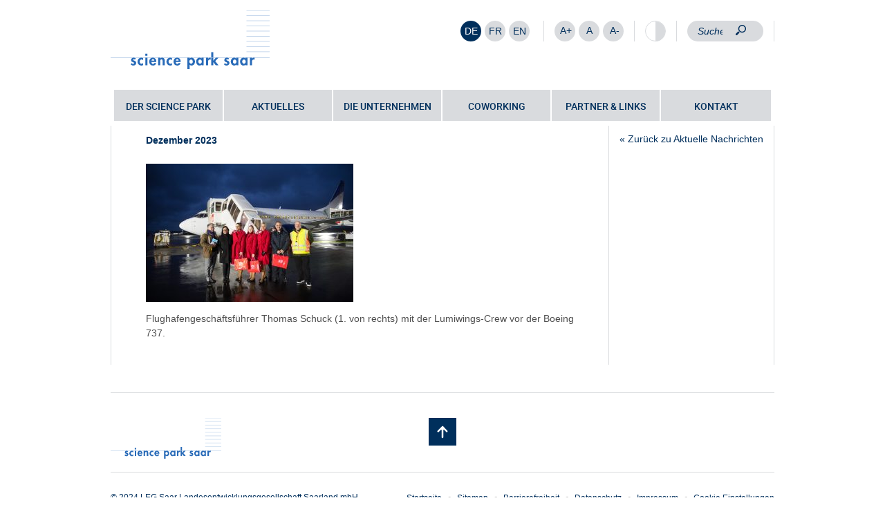

--- FILE ---
content_type: text/html; charset=UTF-8
request_url: https://www.science-park-saar.de/linienflugverbindung-saarbruecken-tuzla-eingeweiht/flughafen201023-1/
body_size: 10758
content:
<!DOCTYPE html>
<html class="no-js" lang="de-DE">
<head>
    <meta charset="UTF-8">
    <meta http-equiv="X-UA-Compatible" content="IE=edge">
    <meta name="viewport" content="width=device-width,initial-scale=1.0,maximum-scale=1.0">
    <!-- <script src="https://unpkg.com/embla-carousel/embla-carousel.umd.js"></script>
    <script src="https://unpkg.com/embla-carousel-class-names/embla-carousel-class-names.umd.js"></script>
    <script src="https://unpkg.com/embla-carousel-autoplay/embla-carousel-autoplay.umd.js"></script> -->

    <script src="https://www.science-park-saar.de/wp-content/themes/shs/bower_components/embla-carousel/packages/embla-carousel/embla-carousel.umd.js"></script>
    <script src="https://www.science-park-saar.de/wp-content/themes/shs/bower_components/embla-carousel/packages/embla-carousel-class-names/embla-carousel-class-names.umd.js"></script>
    <script src="https://www.science-park-saar.de/wp-content/themes/shs/bower_components/embla-carousel/packages/embla-carousel-autoplay/embla-carousel-autoplay.umd.js"></script>
    <title>Flughafen201023-1 - Science Park Saar</title>

    <link rel="shortcut icon" type="image/x-icon" href="https://www.science-park-saar.de/wp-content/themes/shs/assets/img/favicon.ico">
    <!-- <link type="text/css" rel="stylesheet" href="//fast.fonts.net/cssapi/db93bcca-7eab-4a45-978e-d69b14d016c2.css"/> -->

    <!-- jsbaseurl -->
    <script>var jsbaseurl = 'https://www.science-park-saar.de';</script>
    <script>var jsstylesheet_directory_uri = 'https://www.science-park-saar.de/wp-content/themes/shs';</script>
    <!-- js post id -->
    <script>var jspostid = '4164';</script>

           <script>var jscurrent_url = 'https://www.science-park-saar.de/linienflugverbindung-saarbruecken-tuzla-eingeweiht/flughafen201023-1/';</script>
   
   <meta name='robots' content='index, follow, max-image-preview:large, max-snippet:-1, max-video-preview:-1' />
<link rel="alternate" hreflang="de" href="https://www.science-park-saar.de/linienflugverbindung-saarbruecken-tuzla-eingeweiht/flughafen201023-1/" />
<link rel="alternate" hreflang="fr" href="https://www.science-park-saar.de/fr/flughafen201023-1-2/" />
<link rel="alternate" hreflang="en" href="https://www.science-park-saar.de/en/flughafen201023-1-2/" />
<link rel="alternate" hreflang="x-default" href="https://www.science-park-saar.de/linienflugverbindung-saarbruecken-tuzla-eingeweiht/flughafen201023-1/" />

	<!-- This site is optimized with the Yoast SEO plugin v26.7 - https://yoast.com/wordpress/plugins/seo/ -->
	<link rel="canonical" href="https://www.science-park-saar.de/linienflugverbindung-saarbruecken-tuzla-eingeweiht/flughafen201023-1/" />
	<meta property="og:locale" content="de_DE" />
	<meta property="og:type" content="article" />
	<meta property="og:title" content="Flughafen201023-1 - Science Park Saar" />
	<meta property="og:description" content="Flughafengeschäftsführer Thomas Schuck (1. von rechts) mit der Lumiwings-Crew vor der Boeing 737." />
	<meta property="og:url" content="https://www.science-park-saar.de/linienflugverbindung-saarbruecken-tuzla-eingeweiht/flughafen201023-1/" />
	<meta property="og:site_name" content="Science Park Saar" />
	<meta property="article:modified_time" content="2023-12-20T16:53:06+00:00" />
	<meta property="og:image" content="https://www.science-park-saar.de/linienflugverbindung-saarbruecken-tuzla-eingeweiht/flughafen201023-1" />
	<meta property="og:image:width" content="2560" />
	<meta property="og:image:height" content="1707" />
	<meta property="og:image:type" content="image/jpeg" />
	<meta name="twitter:card" content="summary_large_image" />
	<script type="application/ld+json" class="yoast-schema-graph">{"@context":"https://schema.org","@graph":[{"@type":"WebPage","@id":"https://www.science-park-saar.de/linienflugverbindung-saarbruecken-tuzla-eingeweiht/flughafen201023-1/","url":"https://www.science-park-saar.de/linienflugverbindung-saarbruecken-tuzla-eingeweiht/flughafen201023-1/","name":"Flughafen201023-1 - Science Park Saar","isPartOf":{"@id":"https://www.science-park-saar.de/#website"},"primaryImageOfPage":{"@id":"https://www.science-park-saar.de/linienflugverbindung-saarbruecken-tuzla-eingeweiht/flughafen201023-1/#primaryimage"},"image":{"@id":"https://www.science-park-saar.de/linienflugverbindung-saarbruecken-tuzla-eingeweiht/flughafen201023-1/#primaryimage"},"thumbnailUrl":"https://www.science-park-saar.de/wp-content/uploads/sites/11/2023/12/Flughafen201023-1-scaled.jpg","datePublished":"2023-12-20T16:50:39+00:00","dateModified":"2023-12-20T16:53:06+00:00","breadcrumb":{"@id":"https://www.science-park-saar.de/linienflugverbindung-saarbruecken-tuzla-eingeweiht/flughafen201023-1/#breadcrumb"},"inLanguage":"de","potentialAction":[{"@type":"ReadAction","target":["https://www.science-park-saar.de/linienflugverbindung-saarbruecken-tuzla-eingeweiht/flughafen201023-1/"]}]},{"@type":"ImageObject","inLanguage":"de","@id":"https://www.science-park-saar.de/linienflugverbindung-saarbruecken-tuzla-eingeweiht/flughafen201023-1/#primaryimage","url":"https://www.science-park-saar.de/wp-content/uploads/sites/11/2023/12/Flughafen201023-1-scaled.jpg","contentUrl":"https://www.science-park-saar.de/wp-content/uploads/sites/11/2023/12/Flughafen201023-1-scaled.jpg","width":2560,"height":1707,"caption":"Flughafengeschäftsführer Thomas Schuck (1. von rechts) mit der Lumiwings-Crew vor der Boeing 737."},{"@type":"BreadcrumbList","@id":"https://www.science-park-saar.de/linienflugverbindung-saarbruecken-tuzla-eingeweiht/flughafen201023-1/#breadcrumb","itemListElement":[{"@type":"ListItem","position":1,"name":"Startseite","item":"https://www.science-park-saar.de/"},{"@type":"ListItem","position":2,"name":"Linienflugverbindung Saarbrücken-Tuzla eingeweiht","item":"https://www.science-park-saar.de/linienflugverbindung-saarbruecken-tuzla-eingeweiht/"},{"@type":"ListItem","position":3,"name":"Flughafen201023-1"}]},{"@type":"WebSite","@id":"https://www.science-park-saar.de/#website","url":"https://www.science-park-saar.de/","name":"Science Park Saar","description":"","potentialAction":[{"@type":"SearchAction","target":{"@type":"EntryPoint","urlTemplate":"https://www.science-park-saar.de/?s={search_term_string}"},"query-input":{"@type":"PropertyValueSpecification","valueRequired":true,"valueName":"search_term_string"}}],"inLanguage":"de"}]}</script>
	<!-- / Yoast SEO plugin. -->


<link rel="alternate" title="oEmbed (JSON)" type="application/json+oembed" href="https://www.science-park-saar.de/wp-json/oembed/1.0/embed?url=https%3A%2F%2Fwww.science-park-saar.de%2Flinienflugverbindung-saarbruecken-tuzla-eingeweiht%2Fflughafen201023-1%2F" />
<link rel="alternate" title="oEmbed (XML)" type="text/xml+oembed" href="https://www.science-park-saar.de/wp-json/oembed/1.0/embed?url=https%3A%2F%2Fwww.science-park-saar.de%2Flinienflugverbindung-saarbruecken-tuzla-eingeweiht%2Fflughafen201023-1%2F&#038;format=xml" />
<style id='wp-img-auto-sizes-contain-inline-css' type='text/css'>
img:is([sizes=auto i],[sizes^="auto," i]){contain-intrinsic-size:3000px 1500px}
/*# sourceURL=wp-img-auto-sizes-contain-inline-css */
</style>
<link rel='stylesheet' id='contact-form-7-css' href='https://www.science-park-saar.de/wp-content/plugins/contact-form-7/includes/css/styles.css?ver=6.1.4' type='text/css' media='all' />
<link rel='stylesheet' id='wpml-legacy-horizontal-list-0-css' href='https://www.science-park-saar.de/wp-content/plugins/sitepress-multilingual-cms/templates/language-switchers/legacy-list-horizontal/style.min.css?ver=1' type='text/css' media='all' />
<style id='wpml-legacy-horizontal-list-0-inline-css' type='text/css'>
.wpml-ls-statics-shortcode_actions a, .wpml-ls-statics-shortcode_actions .wpml-ls-sub-menu a, .wpml-ls-statics-shortcode_actions .wpml-ls-sub-menu a:link, .wpml-ls-statics-shortcode_actions li:not(.wpml-ls-current-language) .wpml-ls-link, .wpml-ls-statics-shortcode_actions li:not(.wpml-ls-current-language) .wpml-ls-link:link {color:#002f5c;background-color:#d9dbde;}.wpml-ls-statics-shortcode_actions .wpml-ls-sub-menu a:hover,.wpml-ls-statics-shortcode_actions .wpml-ls-sub-menu a:focus, .wpml-ls-statics-shortcode_actions .wpml-ls-sub-menu a:link:hover, .wpml-ls-statics-shortcode_actions .wpml-ls-sub-menu a:link:focus {color:#ffffff;background-color:#002f5c;}.wpml-ls-statics-shortcode_actions .wpml-ls-current-language > a {color:#ffffff;background-color:#002f5c;}.wpml-ls-statics-shortcode_actions .wpml-ls-current-language:hover>a, .wpml-ls-statics-shortcode_actions .wpml-ls-current-language>a:focus {color:#ffffff;background-color:#002f5c;}
/*# sourceURL=wpml-legacy-horizontal-list-0-inline-css */
</style>
<link rel='stylesheet' id='styles-css' href='https://www.science-park-saar.de/wp-content/themes/shs/assets/css/styles.css' type='text/css' media='all' />
<link rel='stylesheet' id='tablepress-default-css' href='https://www.science-park-saar.de/wp-content/plugins/tablepress/css/build/default.css?ver=3.2.6' type='text/css' media='all' />
<link rel='stylesheet' id='borlabs-cookie-css' href='https://www.science-park-saar.de/wp-content/cache/borlabs-cookie/borlabs-cookie_11_de.css?ver=2.3.6-28' type='text/css' media='all' />
<link rel="https://api.w.org/" href="https://www.science-park-saar.de/wp-json/" /><link rel="alternate" title="JSON" type="application/json" href="https://www.science-park-saar.de/wp-json/wp/v2/media/4164" /><script src='https://www.strukturholding.de/?dm=cb35c53330f00148dbd77ef7f9337f38&amp;action=load&amp;blogid=11&amp;siteid=1&amp;t=2015842880&amp;back=https%3A%2F%2Fwww.science-park-saar.de%2Flinienflugverbindung-saarbruecken-tuzla-eingeweiht%2Fflughafen201023-1%2F' type='text/javascript'></script><meta name="generator" content="WPML ver:4.8.6 stt:1,4,3;" />
<style type="text/css">.recentcomments a{display:inline !important;padding:0 !important;margin:0 !important;}</style>		<style type="text/css" id="wp-custom-css">
			/* Kontaktformulat contact-form-7 */
.wpcf7-form label {
	width: 100%;
}
.wpcf7-form-control-wrap > input[type="tel"],
#wpcf7-f4583-p4581-o1 > form > p:nth-child(2) > label:nth-child(5) > span > input,
#wpcf7-f4588-p4581-o2 > form > p:nth-child(2) > label:nth-child(5) > span > input,
#wpcf7-f4589-p4581-o3 > form > p:nth-child(2) > label:nth-child(5) > span > input {
	border: 1px solid #d9dbde;
	width: 187px;
}

#wpcf7-f4583-p4581-o1 > form > p:nth-child(2) > label:nth-child(9) > span > textarea,
#wpcf7-f4588-p4581-o2 > form > p:nth-child(2) > label:nth-child(9) > span > textarea,
#wpcf7-f4589-p4581-o3 > form > p:nth-child(2) > label:nth-child(9) > span > textarea {
	width: 608px;
	max-width: 100%;
}

#wpcf7-f4583-p4581-o1 > form > p:nth-child(2) > span > span > span > label > span,
#wpcf7-f4588-p4581-o2 > form > p:nth-child(2) > span > span > span > label > span,
#wpcf7-f4589-p4581-o3 > form > p:nth-child(2) > span > span > span > label > span {
	font-weight: normal;
}

#wpcf7-f4583-p4581-o1 > form > p:nth-child(2) > span > span > span,
#wpcf7-f4588-p4581-o2 > form > p:nth-child(2) > span > span > span,
#wpcf7-f4589-p4581-o3 > form > p:nth-child(2) > span > span > span {
	margin-left: unset;
}

@media (min-width: 768px) {
	.row-footer .col-copyright {
		width: 40%;
		padding-right: 0;
	}
	.row-footer .col-f-nav {
				width: 60%;
		padding-left: 0;
	}
}		</style>
		
        <!--[if lt IE 9]>
        <script src="https://oss.maxcdn.com/libs/html5shiv/3.7.0/html5shiv.js"></script>
        <script src="https://oss.maxcdn.com/libs/respond.js/1.4.2/respond.min.js"></script>
    <![endif]-->
        
        
        
                <!-- Matomo -->
        <script>
            var siteID = 19;
            var _paq = window._paq = window._paq || [];
            /* tracker methods like "setCustomDimension" should be called before "trackPageView" */
            _paq.push(["disableCookies"]);
            _paq.push(['trackPageView']);
            _paq.push(['enableLinkTracking']);
            (function() {
                var u="//shs.matomo.hdw.agency/";
                _paq.push(['setTrackerUrl', u+'matomo.php']);
                _paq.push(['setSiteId', siteID]);
                var d=document, g=d.createElement('script'), s=d.getElementsByTagName('script')[0];
                g.async=true; g.src=u+'matomo.js'; s.parentNode.insertBefore(g,s);
            })();
            </script>
        <!-- End Matomo Code -->


    </head>

    <body class="attachment wp-singular attachment-template-default single single-attachment postid-4164 attachmentid-4164 attachment-jpeg wp-theme-shs">

                <div id="fb-root"></div><div class="container-fluid logo-search-area">
    <div class="row">
        <div class="col-xs-6 col-sm-4">
            <div class="header-logo">
            
         <a href="https://www.science-park-saar.de" title=""><img src="https://www.science-park-saar.de/wp-content/uploads/sites/11/2017/07/SPS_logo.svg" alt="" /></a>     </div>
      </div>
 <div class="col-xs-6 visible-xs">
        <div id="mobile-header">
        <a id="responsive-menu-button" href="#sidr-main"><div class="line"></div><div class="line"></div><div class="line"></div><div class="close">X</div></a>
    </div>
    </div>
<div class="col-xs-12 col-sm-8">
    <div class="customize-area">
                                    <div class="language">
<div class="wpml-ls-statics-shortcode_actions wpml-ls wpml-ls-legacy-list-horizontal">
	<ul role="menu"><li class="wpml-ls-slot-shortcode_actions wpml-ls-item wpml-ls-item-de wpml-ls-current-language wpml-ls-first-item wpml-ls-item-legacy-list-horizontal" role="none">
				<a href="https://www.science-park-saar.de/linienflugverbindung-saarbruecken-tuzla-eingeweiht/flughafen201023-1/" class="wpml-ls-link" role="menuitem" >
                    <span class="wpml-ls-native" role="menuitem">DE</span></a>
			</li><li class="wpml-ls-slot-shortcode_actions wpml-ls-item wpml-ls-item-fr wpml-ls-item-legacy-list-horizontal" role="none">
				<a href="https://www.science-park-saar.de/fr/flughafen201023-1-2/" class="wpml-ls-link" role="menuitem"  aria-label="Zu FR wechseln" title="Zu FR wechseln" >
                    <span class="wpml-ls-native" lang="fr">FR</span></a>
			</li><li class="wpml-ls-slot-shortcode_actions wpml-ls-item wpml-ls-item-en wpml-ls-last-item wpml-ls-item-legacy-list-horizontal" role="none">
				<a href="https://www.science-park-saar.de/en/flughafen201023-1-2/" class="wpml-ls-link" role="menuitem"  aria-label="Zu EN wechseln" title="Zu EN wechseln" >
                    <span class="wpml-ls-native" lang="en">EN</span></a>
			</li></ul>
</div>
</div>
                <!-- <pre>Array
(
    [en] => Array
        (
            [code] => en
            [id] => 1
            [native_name] => EN
            [major] => 1
            [active] => 0
            [default_locale] => en_US
            [encode_url] => 0
            [tag] => en
            [missing] => 0
            [translated_name] => EN
            [url] => https://www.science-park-saar.de/en/flughafen201023-1-2/
            [country_flag_url] => https://www.science-park-saar.de/wp-content/plugins/sitepress-multilingual-cms/res/flags/en.png
            [language_code] => en
        )

    [de] => Array
        (
            [code] => de
            [id] => 3
            [native_name] => DE
            [major] => 1
            [active] => 1
            [default_locale] => de_DE
            [encode_url] => 0
            [tag] => de
            [missing] => 0
            [translated_name] => DE
            [url] => https://www.science-park-saar.de/linienflugverbindung-saarbruecken-tuzla-eingeweiht/flughafen201023-1/
            [country_flag_url] => https://www.science-park-saar.de/wp-content/plugins/sitepress-multilingual-cms/res/flags/de.png
            [language_code] => de
        )

    [fr] => Array
        (
            [code] => fr
            [id] => 4
            [native_name] => FR
            [major] => 1
            [active] => 0
            [default_locale] => fr_FR
            [encode_url] => 0
            [tag] => fr
            [missing] => 0
            [translated_name] => FR
            [url] => https://www.science-park-saar.de/fr/flughafen201023-1-2/
            [country_flag_url] => https://www.science-park-saar.de/wp-content/plugins/sitepress-multilingual-cms/res/flags/fr.png
            [language_code] => fr
        )

)
</pre> -->
                                        <div class="font-size">
            <div id="fontsize-big" class="font-size-btn">A+</div>
            <div id="fontsize-normal" class="font-size-btn">A</div>
            <div id="fontsize-small" class="font-size-btn">A-</div>
        </div>
        <div class="reader-contrast">
                                <div class="contrast-btn"><div class="contrast-btn-fill"></div></div>
                            </div>
                                        <div class="search hidden-xs" id="searchformular">
                    <form role="search" method="get" id="searchform" class="searchform" action="https://www.science-park-saar.de/">
                        <div>
                            <input type="search" value="" placeholder="Suche" name="s" id="s" class="search-input" />
                            <input type="submit" id="searchsubmit" value="Suchen" />
                        </div>
                    </form>
                </div>
                    </div>
    </div>
</div>
</div>

<div class="container-fluid no-padding no-margin header-image-container">
    
        <div class="row header-image-row  "> 
        <div class="col-xs-12  no-padding no-margin">
            <div class="header-image-slider">
                
                    
                                                                    </div>

                        


                        
                                                            <div class="navigation-container">
                                    <div class="container-fluid">
                                        <div class="row">
                                            <div class="col-xs-12">

                                                
                                            <div id="navigation" ><nav class="menu-hauptnavigation-de-container"><ul id="menu-hauptnavigation-de" class="menu"><li id="menu-item-143" class="menu-item menu-item-type-post_type menu-item-object-page menu-item-has-children menu-item-143"><a href="https://www.science-park-saar.de/der-science-park/">Der Science Park</a>
<ul class="sub-menu">
	<li id="menu-item-154" class="menu-item menu-item-type-post_type menu-item-object-page menu-item-154"><a href="https://www.science-park-saar.de/der-science-park/raum-serviceangebote/">Raum- &amp; Serviceangebote</a></li>
	<li id="menu-item-157" class="menu-item menu-item-type-post_type menu-item-object-page menu-item-157"><a href="https://www.science-park-saar.de/der-science-park/zahlen-und-fakten/">Zahlen und Fakten</a></li>
	<li id="menu-item-161" class="menu-item menu-item-type-post_type menu-item-object-page menu-item-161"><a href="https://www.science-park-saar.de/der-science-park/standortvorteile/">Standortvorteile</a></li>
	<li id="menu-item-171" class="menu-item menu-item-type-post_type menu-item-object-page menu-item-171"><a href="https://www.science-park-saar.de/der-science-park/sog-saarland-offensive-fuer-gruender/">SOG Saarland Offensive für Gründer</a></li>
</ul>
</li>
<li id="menu-item-1882" class="menu-item menu-item-type-post_type menu-item-object-page menu-item-1882"><a href="https://www.science-park-saar.de/aktuelles/">Aktuelles</a></li>
<li id="menu-item-142" class="menu-item menu-item-type-post_type menu-item-object-page menu-item-142"><a href="https://www.science-park-saar.de/die-unternehmen/">Die Unternehmen</a></li>
<li id="menu-item-141" class="menu-item menu-item-type-post_type menu-item-object-page menu-item-141"><a href="https://www.science-park-saar.de/coworking/">Coworking</a></li>
<li id="menu-item-139" class="menu-item menu-item-type-post_type menu-item-object-page menu-item-139"><a href="https://www.science-park-saar.de/partner-links/">Partner &#038; Links</a></li>
<li id="menu-item-138" class="menu-item menu-item-type-post_type menu-item-object-page menu-item-138"><a href="https://www.science-park-saar.de/kontakt/">Kontakt</a></li>
</ul></nav></div>
                                        </div>
                                    </div>
                                </div>
                            </div>
                        
                    </div>
                </div>
            </div>

<div class="container-fluid content content-page">
    <div class="row ">
        <div class="col-xs-12">
            <div class="row-eq-height">
                <div class="col-xs-12 col-sm-9 no-padding col-left">
                    <div class="content-left">
                        <div class="yoast-breadcrumb">
                            <p id="breadcrumbs">	Sie sind hier:
<span><span><a href="https://www.science-park-saar.de/">Startseite</a></span> • <span><a href="https://www.science-park-saar.de/linienflugverbindung-saarbruecken-tuzla-eingeweiht/">Linienflugverbindung Saarbrücken-Tuzla eingeweiht</a></span> • <span class="breadcrumb_last" aria-current="page">Flughafen201023-1</span></span></p>                        </div>
                                                    
                                
                                                                                                <div id="readSpeakerContent">
                                                                        <h3>Dezember 2023</h3><br>
                                                                        <p class="attachment"><a href='https://www.science-park-saar.de/wp-content/uploads/sites/11/2023/12/Flughafen201023-1-scaled.jpg'><img fetchpriority="high" decoding="async" width="300" height="200" src="https://www.science-park-saar.de/wp-content/uploads/sites/11/2023/12/Flughafen201023-1-300x200.jpg" class="attachment-medium size-medium" alt="" srcset="https://www.science-park-saar.de/wp-content/uploads/sites/11/2023/12/Flughafen201023-1-300x200.jpg 300w, https://www.science-park-saar.de/wp-content/uploads/sites/11/2023/12/Flughafen201023-1-1024x683.jpg 1024w, https://www.science-park-saar.de/wp-content/uploads/sites/11/2023/12/Flughafen201023-1-768x512.jpg 768w, https://www.science-park-saar.de/wp-content/uploads/sites/11/2023/12/Flughafen201023-1-1536x1024.jpg 1536w, https://www.science-park-saar.de/wp-content/uploads/sites/11/2023/12/Flughafen201023-1-2048x1365.jpg 2048w" sizes="(max-width: 300px) 100vw, 300px" /></a></p>
<p>Flughafengeschäftsführer Thomas Schuck (1. von rechts) mit der Lumiwings-Crew vor der Boeing 737.</p>
                                </div>

                                
                                
                                                                
                                  



                                
                                                                        </div>
                </div>
                <div class="col-xs-12 col-sm-3 no-padding col-right">
                    
                    <div class="content-right">
                        
                        
                        <div class="col-xs-12 hidden-xs no-padding">
                            <div class="col-xs-12 col-sm-12 right-freecontent">
                                                                
                                <a href="https://www.science-park-saar.de/aktuelles/">&laquo; Zurück zu Aktuelle Nachrichten</a>
                            </div>
                        </div>

                        
                        
                        
                    </div>
                </div>
            </div>
        </div>
    </div>    
</div>

<div class="container-fluid container-footer">
    <div class="row row-footer-hr">        
        <div class="col-xs-12"><hr></div>
    </div>
    <div class="row row-footer">
        <div class="col-xs-4 col-sm-push-4 col-footer-scroll-top"><div class="flip-area footer-scroll-top"><div class="flip-container"><div class="scroll-top face"></div><div class="scroll-top back face"></div></div></div></div>
        <div class="col-xs-4 col-sm-pull-4 col-footer-logo">
            <div class="footer-logo">
                                                             <a href="https://www.science-park-saar.de" title=""><img src="https://www.science-park-saar.de/wp-content/uploads/sites/11/2017/07/SPS_logo.svg" alt="" /></a>
                            </div>
        </div>
        <div class="col-xs-4 col-copyright">
                    </div>
    </div>
    <div class="row row-footer-hr">        
        <div class="col-xs-12"><hr></div>
    </div>
    <div class="row row-footer row-footer-sm">
                    <div class="col-xs-6 col-copyright col-copy">
                <div class="copyright">© 2024 LEG Saar Landesentwicklungsgesellschaft Saarland mbH</div>
            </div>        
            <div class="col-xs-6 col-f-nav">
                <nav class="menu-metanavigation-de-container"><ul id="menu-metanavigation-de" class="menu"><li id="menu-item-125" class="menu-item menu-item-type-post_type menu-item-object-page menu-item-home menu-item-125"><a href="https://www.science-park-saar.de/">Startseite</a></li>
<li id="menu-item-124" class="menu-item menu-item-type-post_type menu-item-object-page menu-item-124"><a href="https://www.science-park-saar.de/sitemap/">Sitemap</a></li>
<li id="menu-item-4913" class="menu-item menu-item-type-post_type menu-item-object-page menu-item-4913"><a href="https://www.science-park-saar.de/barrierefreiheitserklaerung/">Barrierefreiheit</a></li>
<li id="menu-item-123" class="menu-item menu-item-type-post_type menu-item-object-page menu-item-123"><a href="https://www.science-park-saar.de/datenschtuz/">Datenschutz</a></li>
<li id="menu-item-122" class="menu-item menu-item-type-post_type menu-item-object-page menu-item-122"><a href="https://www.science-park-saar.de/impressum/">Impressum</a></li>
<li id="menu-item-3209" class="show-borlabs menu-item menu-item-type-custom menu-item-object-custom menu-item-3209"><a href="#">Cookie Einstellungen</a></li>
</ul></nav>                <div class="clearfix"></div>            
            </div>

                <div class="col-xs-12 col-copyright-mobile"><div class="copyright">© 2024 LEG Saar Landesentwicklungsgesellschaft Saarland mbH</div></div>
        <div class="col-xs-12 col-seal-of-approval">
                    </div>
    </div>
</div>


<script type="speculationrules">
{"prefetch":[{"source":"document","where":{"and":[{"href_matches":"/*"},{"not":{"href_matches":["/wp-*.php","/wp-admin/*","/wp-content/uploads/sites/11/*","/wp-content/*","/wp-content/plugins/*","/wp-content/themes/shs/*","/*\\?(.+)"]}},{"not":{"selector_matches":"a[rel~=\"nofollow\"]"}},{"not":{"selector_matches":".no-prefetch, .no-prefetch a"}}]},"eagerness":"conservative"}]}
</script>
<!--googleoff: all--><div data-nosnippet><script id="BorlabsCookieBoxWrap" type="text/template"><div
    id="BorlabsCookieBox"
    class="BorlabsCookie"
    role="dialog"
    aria-labelledby="CookieBoxTextHeadline"
    aria-describedby="CookieBoxTextDescription"
    aria-modal="true"
>
    <div class="middle-center" style="display: none;">
        <div class="_brlbs-box-wrap">
            <div class="_brlbs-box _brlbs-box-advanced">
                <div class="cookie-box">
                    <div class="container">
                        <div class="row">
                            <div class="col-12">
                                <div class="_brlbs-flex-center">
                                    
                                    <span role="heading" aria-level="3" class="_brlbs-h3" id="CookieBoxTextHeadline">Datenschutzeinstellungen</span>
                                </div>

                                <p id="CookieBoxTextDescription"><span class="_brlbs-paragraph _brlbs-text-description">Wir nutzen Cookies auf unserer Website. Einige von ihnen sind essenziell, während andere uns helfen, diese Website und Ihre Erfahrung zu verbessern.</span> <span class="_brlbs-paragraph _brlbs-text-confirm-age">Wenn Sie unter 16 Jahre alt sind und Ihre Zustimmung zu freiwilligen Diensten geben möchten, müssen Sie Ihre Erziehungsberechtigten um Erlaubnis bitten.</span> <span class="_brlbs-paragraph _brlbs-text-technology">Wir verwenden Cookies und andere Technologien auf unserer Website. Einige von ihnen sind essenziell, während andere uns helfen, diese Website und Ihre Erfahrung zu verbessern.</span> <span class="_brlbs-paragraph _brlbs-text-personal-data">Personenbezogene Daten können verarbeitet werden (z. B. IP-Adressen), z. B. für personalisierte Anzeigen und Inhalte oder Anzeigen- und Inhaltsmessung.</span> <span class="_brlbs-paragraph _brlbs-text-more-information">Weitere Informationen über die Verwendung Ihrer Daten finden Sie in unserer  <a class="_brlbs-cursor" href="https://www.science-park-saar.de/datenschtuz/">Datenschutzerklärung</a>.</span> <span class="_brlbs-paragraph _brlbs-text-revoke">Sie können Ihre Auswahl jederzeit unter <a class="_brlbs-cursor" href="#" data-cookie-individual>Einstellungen</a> widerrufen oder anpassen.</span></p>

                                                                    <fieldset>
                                        <legend class="sr-only">Datenschutzeinstellungen</legend>
                                        <ul>
                                                                                                <li>
                                                        <label class="_brlbs-checkbox">
                                                            Essenziell                                                            <input
                                                                id="checkbox-essential"
                                                                tabindex="0"
                                                                type="checkbox"
                                                                name="cookieGroup[]"
                                                                value="essential"
                                                                 checked                                                                 disabled                                                                data-borlabs-cookie-checkbox
                                                            >
                                                            <span class="_brlbs-checkbox-indicator"></span>
                                                        </label>
                                                    </li>
                                                                                                    <li>
                                                        <label class="_brlbs-checkbox">
                                                            Externe Medien                                                            <input
                                                                id="checkbox-external-media"
                                                                tabindex="0"
                                                                type="checkbox"
                                                                name="cookieGroup[]"
                                                                value="external-media"
                                                                 checked                                                                                                                                data-borlabs-cookie-checkbox
                                                            >
                                                            <span class="_brlbs-checkbox-indicator"></span>
                                                        </label>
                                                    </li>
                                                                                        </ul>
                                    </fieldset>

                                    
                                                                    <p class="_brlbs-accept">
                                        <a
                                            href="#"
                                            tabindex="0"
                                            role="button"
                                            class="_brlbs-btn _brlbs-btn-accept-all _brlbs-cursor"
                                            data-cookie-accept-all
                                        >
                                            Alle akzeptieren                                        </a>
                                    </p>

                                    <p class="_brlbs-accept">
                                        <a
                                            href="#"
                                            tabindex="0"
                                            role="button"
                                            id="CookieBoxSaveButton"
                                            class="_brlbs-btn _brlbs-cursor"
                                            data-cookie-accept
                                        >
                                            Speichern                                        </a>
                                    </p>
                                
                                                                    <p class="_brlbs-refuse-btn">
                                        <a
                                            class="_brlbs-btn _brlbs-cursor"
                                            href="#"
                                            tabindex="0"
                                            role="button"
                                            data-cookie-refuse
                                        >
                                            Nur essenzielle Cookies akzeptieren                                        </a>
                                    </p>
                                
                                <p class="_brlbs-manage-btn ">
                                    <a href="#" class="_brlbs-cursor _brlbs-btn " tabindex="0" role="button" data-cookie-individual>
                                        Individuelle Datenschutzeinstellungen                                    </a>
                                </p>

                                <p class="_brlbs-legal">
                                    <a href="#" class="_brlbs-cursor" tabindex="0" role="button" data-cookie-individual>
                                        Cookie-Details                                    </a>

                                                                            <span class="_brlbs-separator"></span>
                                        <a href="https://www.science-park-saar.de/datenschtuz/" tabindex="0" role="button">
                                            Datenschutzerklärung                                        </a>
                                    
                                                                            <span class="_brlbs-separator"></span>
                                        <a href="https://www.science-park-saar.de/impressum/" tabindex="0" role="button">
                                            Impressum                                        </a>
                                                                    </p>
                            </div>
                        </div>
                    </div>
                </div>

                <div
    class="cookie-preference"
    aria-hidden="true"
    role="dialog"
    aria-describedby="CookiePrefDescription"
    aria-modal="true"
>
    <div class="container not-visible">
        <div class="row no-gutters">
            <div class="col-12">
                <div class="row no-gutters align-items-top">
                    <div class="col-12">
                        <div class="_brlbs-flex-center">
                                                    <span role="heading" aria-level="3" class="_brlbs-h3">Datenschutzeinstellungen</span>
                        </div>

                        <p id="CookiePrefDescription">
                            <span class="_brlbs-paragraph _brlbs-text-confirm-age">Wenn Sie unter 16 Jahre alt sind und Ihre Zustimmung zu freiwilligen Diensten geben möchten, müssen Sie Ihre Erziehungsberechtigten um Erlaubnis bitten.</span> <span class="_brlbs-paragraph _brlbs-text-technology">Wir verwenden Cookies und andere Technologien auf unserer Website. Einige von ihnen sind essenziell, während andere uns helfen, diese Website und Ihre Erfahrung zu verbessern.</span> <span class="_brlbs-paragraph _brlbs-text-personal-data">Personenbezogene Daten können verarbeitet werden (z. B. IP-Adressen), z. B. für personalisierte Anzeigen und Inhalte oder Anzeigen- und Inhaltsmessung.</span> <span class="_brlbs-paragraph _brlbs-text-more-information">Weitere Informationen über die Verwendung Ihrer Daten finden Sie in unserer  <a class="_brlbs-cursor" href="https://www.science-park-saar.de/datenschtuz/">Datenschutzerklärung</a>.</span> <span class="_brlbs-paragraph _brlbs-text-description">Hier finden Sie eine Übersicht über alle verwendeten Cookies. Sie können Ihre Einwilligung zu ganzen Kategorien geben oder sich weitere Informationen anzeigen lassen und so nur bestimmte Cookies auswählen.</span>                        </p>

                        <div class="row no-gutters align-items-center">
                            <div class="col-12 col-sm-10">
                                <p class="_brlbs-accept">
                                                                            <a
                                            href="#"
                                            class="_brlbs-btn _brlbs-btn-accept-all _brlbs-cursor"
                                            tabindex="0"
                                            role="button"
                                            data-cookie-accept-all
                                        >
                                            Alle akzeptieren                                        </a>
                                        
                                    <a
                                        href="#"
                                        id="CookiePrefSave"
                                        tabindex="0"
                                        role="button"
                                        class="_brlbs-btn _brlbs-cursor"
                                        data-cookie-accept
                                    >
                                        Speichern                                    </a>

                                                                            <a
                                            href="#"
                                            class="_brlbs-btn _brlbs-refuse-btn _brlbs-cursor"
                                            tabindex="0"
                                            role="button"
                                            data-cookie-refuse
                                        >
                                            Nur essenzielle Cookies akzeptieren                                        </a>
                                                                    </p>
                            </div>

                            <div class="col-12 col-sm-2">
                                <p class="_brlbs-refuse">
                                    <a
                                        href="#"
                                        class="_brlbs-cursor"
                                        tabindex="0"
                                        role="button"
                                        data-cookie-back
                                    >
                                        Zurück                                    </a>

                                                                    </p>
                            </div>
                        </div>
                    </div>
                </div>

                <div data-cookie-accordion>
                                            <fieldset>
                            <legend class="sr-only">Datenschutzeinstellungen</legend>

                                                                                                <div class="bcac-item">
                                        <div class="d-flex flex-row">
                                            <label class="w-75">
                                                <span role="heading" aria-level="4" class="_brlbs-h4">Essenziell (1)</span>
                                            </label>

                                            <div class="w-25 text-right">
                                                                                            </div>
                                        </div>

                                        <div class="d-block">
                                            <p>Essenzielle Cookies ermöglichen grundlegende Funktionen und sind für die einwandfreie Funktion der Website erforderlich.</p>

                                            <p class="text-center">
                                                <a
                                                    href="#"
                                                    class="_brlbs-cursor d-block"
                                                    tabindex="0"
                                                    role="button"
                                                    data-cookie-accordion-target="essential"
                                                >
                                                    <span data-cookie-accordion-status="show">
                                                        Cookie-Informationen anzeigen                                                    </span>

                                                    <span data-cookie-accordion-status="hide" class="borlabs-hide">
                                                        Cookie-Informationen ausblenden                                                    </span>
                                                </a>
                                            </p>
                                        </div>

                                        <div
                                            class="borlabs-hide"
                                            data-cookie-accordion-parent="essential"
                                        >
                                                                                            <table>
                                                    
                                                    <tr>
                                                        <th scope="row">Name</th>
                                                        <td>
                                                            <label>
                                                                Borlabs Cookie                                                            </label>
                                                        </td>
                                                    </tr>

                                                    <tr>
                                                        <th scope="row">Anbieter</th>
                                                        <td>Eigentümer dieser Website<span>, </span><a href="https://www.science-park-saar.de/impressum/">Impressum</a></td>
                                                    </tr>

                                                                                                            <tr>
                                                            <th scope="row">Zweck</th>
                                                            <td>Speichert die Einstellungen der Besucher, die in der Cookie Box von Borlabs Cookie ausgewählt wurden.</td>
                                                        </tr>
                                                        
                                                    
                                                    
                                                                                                            <tr>
                                                            <th scope="row">Cookie Name</th>
                                                            <td>borlabs-cookie</td>
                                                        </tr>
                                                        
                                                                                                            <tr>
                                                            <th scope="row">Cookie Laufzeit</th>
                                                            <td>1 Jahr</td>
                                                        </tr>
                                                                                                        </table>
                                                                                        </div>
                                    </div>
                                                                                                                                        <div class="bcac-item">
                                        <div class="d-flex flex-row">
                                            <label class="w-75">
                                                <span role="heading" aria-level="4" class="_brlbs-h4">Externe Medien (1)</span>
                                            </label>

                                            <div class="w-25 text-right">
                                                                                                    <label class="_brlbs-btn-switch">
                                                        <span class="sr-only">Externe Medien</span>
                                                        <input
                                                            tabindex="0"
                                                            id="borlabs-cookie-group-external-media"
                                                            type="checkbox"
                                                            name="cookieGroup[]"
                                                            value="external-media"
                                                             checked                                                            data-borlabs-cookie-switch
                                                        />
                                                        <span class="_brlbs-slider"></span>
                                                        <span
                                                            class="_brlbs-btn-switch-status"
                                                            data-active="An"
                                                            data-inactive="Aus">
                                                        </span>
                                                    </label>
                                                                                                </div>
                                        </div>

                                        <div class="d-block">
                                            <p>Inhalte von Videoplattformen und Social-Media-Plattformen werden standardmäßig blockiert. Wenn Cookies von externen Medien akzeptiert werden, bedarf der Zugriff auf diese Inhalte keiner manuellen Einwilligung mehr.</p>

                                            <p class="text-center">
                                                <a
                                                    href="#"
                                                    class="_brlbs-cursor d-block"
                                                    tabindex="0"
                                                    role="button"
                                                    data-cookie-accordion-target="external-media"
                                                >
                                                    <span data-cookie-accordion-status="show">
                                                        Cookie-Informationen anzeigen                                                    </span>

                                                    <span data-cookie-accordion-status="hide" class="borlabs-hide">
                                                        Cookie-Informationen ausblenden                                                    </span>
                                                </a>
                                            </p>
                                        </div>

                                        <div
                                            class="borlabs-hide"
                                            data-cookie-accordion-parent="external-media"
                                        >
                                                                                            <table>
                                                                                                            <tr>
                                                            <th scope="row">Akzeptieren</th>
                                                            <td>
                                                                <label class="_brlbs-btn-switch _brlbs-btn-switch--textRight">
                                                                    <span class="sr-only">Google Maps</span>
                                                                    <input
                                                                        id="borlabs-cookie-googlemaps"
                                                                        tabindex="0"
                                                                        type="checkbox" data-cookie-group="external-media"
                                                                        name="cookies[external-media][]"
                                                                        value="googlemaps"
                                                                         checked                                                                        data-borlabs-cookie-switch
                                                                    />

                                                                    <span class="_brlbs-slider"></span>

                                                                    <span
                                                                        class="_brlbs-btn-switch-status"
                                                                        data-active="An"
                                                                        data-inactive="Aus"
                                                                        aria-hidden="true">
                                                                    </span>
                                                                </label>
                                                            </td>
                                                        </tr>
                                                        
                                                    <tr>
                                                        <th scope="row">Name</th>
                                                        <td>
                                                            <label>
                                                                Google Maps                                                            </label>
                                                        </td>
                                                    </tr>

                                                    <tr>
                                                        <th scope="row">Anbieter</th>
                                                        <td>Google Ireland Limited, Gordon House, Barrow Street, Dublin 4, Ireland</td>
                                                    </tr>

                                                                                                            <tr>
                                                            <th scope="row">Zweck</th>
                                                            <td>Wird zum Entsperren von Google Maps-Inhalten verwendet.</td>
                                                        </tr>
                                                        
                                                                                                            <tr>
                                                            <th scope="row">Datenschutzerklärung</th>
                                                            <td class="_brlbs-pp-url">
                                                                <a
                                                                    href="https://policies.google.com/privacy"
                                                                    target="_blank"
                                                                    rel="nofollow noopener noreferrer"
                                                                >
                                                                    https://policies.google.com/privacy                                                                </a>
                                                            </td>
                                                        </tr>
                                                        
                                                                                                            <tr>
                                                            <th scope="row">Host(s)</th>
                                                            <td>.google.com</td>
                                                        </tr>
                                                        
                                                                                                            <tr>
                                                            <th scope="row">Cookie Name</th>
                                                            <td>NID</td>
                                                        </tr>
                                                        
                                                                                                            <tr>
                                                            <th scope="row">Cookie Laufzeit</th>
                                                            <td>6 Monate</td>
                                                        </tr>
                                                                                                        </table>
                                                                                        </div>
                                    </div>
                                                                                                </fieldset>
                                        </div>

                <div class="d-flex justify-content-between">
                    <p class="_brlbs-branding flex-fill">
                                                    <a
                                href="https://de.borlabs.io/borlabs-cookie/"
                                target="_blank"
                                rel="nofollow noopener noreferrer"
                            >
                                <img src="https://www.science-park-saar.de/wp-content/plugins/borlabs-cookie/assets/images/borlabs-cookie-icon-black.svg" alt="Borlabs Cookie" width="16" height="16">
                                                                 powered by Borlabs Cookie                            </a>
                                                </p>

                    <p class="_brlbs-legal flex-fill">
                                                    <a href="https://www.science-park-saar.de/datenschtuz/">
                                Datenschutzerklärung                            </a>
                            
                                                    <span class="_brlbs-separator"></span>
                            
                                                    <a href="https://www.science-park-saar.de/impressum/">
                                Impressum                            </a>
                                                </p>
                </div>
            </div>
        </div>
    </div>
</div>
            </div>
        </div>
    </div>
</div>
</script></div><!--googleon: all--><script type="text/javascript" src="https://www.science-park-saar.de/wp-includes/js/dist/hooks.min.js?ver=dd5603f07f9220ed27f1" id="wp-hooks-js"></script>
<script type="text/javascript" src="https://www.science-park-saar.de/wp-includes/js/dist/i18n.min.js?ver=c26c3dc7bed366793375" id="wp-i18n-js"></script>
<script type="text/javascript" id="wp-i18n-js-after">
/* <![CDATA[ */
wp.i18n.setLocaleData( { 'text direction\u0004ltr': [ 'ltr' ] } );
//# sourceURL=wp-i18n-js-after
/* ]]> */
</script>
<script type="text/javascript" src="https://www.science-park-saar.de/wp-content/plugins/contact-form-7/includes/swv/js/index.js?ver=6.1.4" id="swv-js"></script>
<script type="text/javascript" id="contact-form-7-js-translations">
/* <![CDATA[ */
( function( domain, translations ) {
	var localeData = translations.locale_data[ domain ] || translations.locale_data.messages;
	localeData[""].domain = domain;
	wp.i18n.setLocaleData( localeData, domain );
} )( "contact-form-7", {"translation-revision-date":"2025-10-26 03:28:49+0000","generator":"GlotPress\/4.0.3","domain":"messages","locale_data":{"messages":{"":{"domain":"messages","plural-forms":"nplurals=2; plural=n != 1;","lang":"de"},"This contact form is placed in the wrong place.":["Dieses Kontaktformular wurde an der falschen Stelle platziert."],"Error:":["Fehler:"]}},"comment":{"reference":"includes\/js\/index.js"}} );
//# sourceURL=contact-form-7-js-translations
/* ]]> */
</script>
<script type="text/javascript" id="contact-form-7-js-before">
/* <![CDATA[ */
var wpcf7 = {
    "api": {
        "root": "https:\/\/www.science-park-saar.de\/wp-json\/",
        "namespace": "contact-form-7\/v1"
    },
    "cached": 1
};
//# sourceURL=contact-form-7-js-before
/* ]]> */
</script>
<script type="text/javascript" src="https://www.science-park-saar.de/wp-content/plugins/contact-form-7/includes/js/index.js?ver=6.1.4" id="contact-form-7-js"></script>
<script async defer type="module" type="text/javascript" src="https://www.science-park-saar.de/wp-content/plugins/friendly-captcha/public/vendor/v1/widget.module.min.js?ver=0.9.19" id="friendly-captcha-widget-module-js"></script>
<script async defer nomodule type="text/javascript" src="https://www.science-park-saar.de/wp-content/plugins/friendly-captcha/public/vendor/v1/widget.polyfilled.min.js?ver=0.9.19" id="friendly-captcha-widget-fallback-js"></script>
<script type="text/javascript" src="https://www.science-park-saar.de/wp-content/plugins/friendly-captcha/modules/contact-form-7/script.js?ver=1.15.23" id="frcaptcha_wpcf7-friendly-captcha-js"></script>
<script type="text/javascript" id="frontend-scripts-js-extra">
/* <![CDATA[ */
var url = {"base":"https://www.science-park-saar.de","ajax":"https://www.science-park-saar.de/wp-admin/admin-ajax.php"};
//# sourceURL=frontend-scripts-js-extra
/* ]]> */
</script>
<script type="text/javascript" src="https://www.science-park-saar.de/wp-content/themes/shs/assets/js/scripts.min.js" id="frontend-scripts-js"></script>
<script type="text/javascript" src="https://www.science-park-saar.de/wp-content/themes/shs/assets/js/modernizr.js" id="modernizr-js"></script>
<script type="text/javascript" src="https://www.science-park-saar.de/wp-includes/js/jquery/jquery.min.js?ver=3.7.1" id="jquery-core-js"></script>
<script type="text/javascript" src="https://www.science-park-saar.de/wp-includes/js/jquery/jquery-migrate.min.js?ver=3.4.1" id="jquery-migrate-js"></script>
<script type="text/javascript" id="borlabs-cookie-js-extra">
/* <![CDATA[ */
var borlabsCookieConfig = {"ajaxURL":"https://www.science-park-saar.de/wp-admin/admin-ajax.php","language":"de","animation":"1","animationDelay":"","animationIn":"_brlbs-fadeInDown","animationOut":"_brlbs-flipOutX","blockContent":"1","boxLayout":"box","boxLayoutAdvanced":"1","automaticCookieDomainAndPath":"1","cookieDomain":"www.science-park-saar.de","cookiePath":"/","cookieSameSite":"Lax","cookieSecure":"1","cookieLifetime":"365","cookieLifetimeEssentialOnly":"182","crossDomainCookie":[],"cookieBeforeConsent":"","cookiesForBots":"1","cookieVersion":"7","hideCookieBoxOnPages":[],"respectDoNotTrack":"1","reloadAfterConsent":"","reloadAfterOptOut":"1","showCookieBox":"1","cookieBoxIntegration":"javascript","ignorePreSelectStatus":"1","cookies":{"essential":["borlabs-cookie"],"external-media":["googlemaps"]}};
var borlabsCookieCookies = {"essential":{"borlabs-cookie":{"cookieNameList":{"borlabs-cookie":"borlabs-cookie"},"settings":{"blockCookiesBeforeConsent":"0","prioritize":"0"}}},"external-media":{"googlemaps":{"cookieNameList":{"NID":"NID"},"settings":{"blockCookiesBeforeConsent":"1","prioritize":"0"},"optInJS":"PHNjcmlwdD5pZih0eXBlb2Ygd2luZG93LkJvcmxhYnNDb29raWUgPT09ICJvYmplY3QiKSB7IHdpbmRvdy5Cb3JsYWJzQ29va2llLnVuYmxvY2tDb250ZW50SWQoImdvb2dsZW1hcHMiKTsgfTwvc2NyaXB0Pg==","optOutJS":""}}};
//# sourceURL=borlabs-cookie-js-extra
/* ]]> */
</script>
<script type="text/javascript" src="https://www.science-park-saar.de/wp-content/plugins/borlabs-cookie/assets/javascript/borlabs-cookie.min.js?ver=2.3.6" id="borlabs-cookie-js"></script>
<script type="text/javascript" id="borlabs-cookie-js-after">
/* <![CDATA[ */
document.addEventListener("DOMContentLoaded", function (e) {
var borlabsCookieContentBlocker = {"facebook": {"id": "facebook","global": function (contentBlockerData) {  },"init": function (el, contentBlockerData) { if(typeof FB === "object") { FB.XFBML.parse(el.parentElement); } },"settings": {"executeGlobalCodeBeforeUnblocking":false}},"default": {"id": "default","global": function (contentBlockerData) {  },"init": function (el, contentBlockerData) {  },"settings": {"executeGlobalCodeBeforeUnblocking":false}},"googlemaps": {"id": "googlemaps","global": function (contentBlockerData) {  },"init": function (el, contentBlockerData) {  },"settings": {"executeGlobalCodeBeforeUnblocking":false}},"instagram": {"id": "instagram","global": function (contentBlockerData) {  },"init": function (el, contentBlockerData) { if (typeof instgrm === "object") { instgrm.Embeds.process(); } },"settings": {"executeGlobalCodeBeforeUnblocking":false}},"openstreetmap": {"id": "openstreetmap","global": function (contentBlockerData) {  },"init": function (el, contentBlockerData) {  },"settings": {"executeGlobalCodeBeforeUnblocking":false}},"twitter": {"id": "twitter","global": function (contentBlockerData) {  },"init": function (el, contentBlockerData) {  },"settings": {"executeGlobalCodeBeforeUnblocking":false}},"vimeo": {"id": "vimeo","global": function (contentBlockerData) {  },"init": function (el, contentBlockerData) {  },"settings": {"executeGlobalCodeBeforeUnblocking":false,"saveThumbnails":false,"videoWrapper":false}},"youtube": {"id": "youtube","global": function (contentBlockerData) {  },"init": function (el, contentBlockerData) {  },"settings": {"executeGlobalCodeBeforeUnblocking":false,"changeURLToNoCookie":true,"saveThumbnails":false,"thumbnailQuality":"maxresdefault","videoWrapper":false}}};
    var BorlabsCookieInitCheck = function () {

    if (typeof window.BorlabsCookie === "object" && typeof window.jQuery === "function") {

        if (typeof borlabsCookiePrioritized !== "object") {
            borlabsCookiePrioritized = { optInJS: {} };
        }

        window.BorlabsCookie.init(borlabsCookieConfig, borlabsCookieCookies, borlabsCookieContentBlocker, borlabsCookiePrioritized.optInJS);
    } else {
        window.setTimeout(BorlabsCookieInitCheck, 50);
    }
};

BorlabsCookieInitCheck();});
//# sourceURL=borlabs-cookie-js-after
/* ]]> */
</script>
<script src="//f1-eu.readspeaker.com/script/8966/ReadSpeaker.js?pids=embhl" type="text/javascript"></script>

</body>
</html>


--- FILE ---
content_type: text/javascript
request_url: https://www.science-park-saar.de/wp-content/themes/shs/assets/js/modernizr.js
body_size: 5040
content:
window.Modernizr = (function (e, t, n) {
  function r(e) {
    b.cssText = e;
  }
  function o(e, t) {
    return r(S.join(e + ";") + (t || ""));
  }
  function a(e, t) {
    return typeof e === t;
  }
  function i(e, t) {
    return !!~("" + e).indexOf(t);
  }
  function c(e, t) {
    for (var r in e) {
      var o = e[r];
      if (!i(o, "-") && b[o] !== n) return "pfx" == t ? o : !0;
    }
    return !1;
  }
  function u(e, t, r) {
    for (var o in e) {
      var i = t[e[o]];
      if (i !== n)
        return r === !1 ? e[o] : a(i, "function") ? i.bind(r || t) : i;
    }
    return !1;
  }
  function s(e, t, n) {
    var r = e.charAt(0).toUpperCase() + e.slice(1),
      o = (e + " " + k.join(r + " ") + r).split(" ");
    return a(t, "string") || a(t, "undefined")
      ? c(o, t)
      : ((o = (e + " " + T.join(r + " ") + r).split(" ")), u(o, t, n));
  }
  function l() {
    (p.input = (function (n) {
      for (var r = 0, o = n.length; o > r; r++) j[n[r]] = !!(n[r] in E);
      return (
        j.list &&
          (j.list = !(!t.createElement("datalist") || !e.HTMLDataListElement)),
        j
      );
    })(
      "autocomplete autofocus list placeholder max min multiple pattern required step".split(
        " "
      )
    )),
      (p.inputtypes = (function (e) {
        for (var r, o, a, i = 0, c = e.length; c > i; i++)
          E.setAttribute("type", (o = e[i])),
            (r = "text" !== E.type),
            r &&
              ((E.value = x),
              (E.style.cssText = "position:absolute;visibility:hidden;"),
              /^range$/.test(o) && E.style.WebkitAppearance !== n
                ? (g.appendChild(E),
                  (a = t.defaultView),
                  (r =
                    a.getComputedStyle &&
                    "textfield" !==
                      a.getComputedStyle(E, null).WebkitAppearance &&
                    0 !== E.offsetHeight),
                  g.removeChild(E))
                : /^(search|tel)$/.test(o) ||
                  (r = /^(url|email)$/.test(o)
                    ? E.checkValidity && E.checkValidity() === !1
                    : E.value != x)),
            (P[e[i]] = !!r);
        return P;
      })(
        "search tel url email datetime date month week time datetime-local number range color".split(
          " "
        )
      ));
  }
  var f,
    d,
    m = "2.6.3",
    p = {},
    h = !0,
    g = t.documentElement,
    v = "modernizr",
    y = t.createElement(v),
    b = y.style,
    E = t.createElement("input"),
    x = ":)",
    w = {}.toString,
    S = " -webkit- -moz- -o- -ms- ".split(" "),
    C = "Webkit Moz O ms",
    k = C.split(" "),
    T = C.toLowerCase().split(" "),
    N = { svg: "http://www.w3.org/2000/svg" },
    M = {},
    P = {},
    j = {},
    $ = [],
    D = $.slice,
    F = function (e, n, r, o) {
      var a,
        i,
        c,
        u,
        s = t.createElement("div"),
        l = t.body,
        f = l || t.createElement("body");
      if (parseInt(r, 10))
        for (; r--; )
          (c = t.createElement("div")),
            (c.id = o ? o[r] : v + (r + 1)),
            s.appendChild(c);
      return (
        (a = ["&#173;", '<style id="s', v, '">', e, "</style>"].join("")),
        (s.id = v),
        ((l ? s : f).innerHTML += a),
        f.appendChild(s),
        l ||
          ((f.style.background = ""),
          (f.style.overflow = "hidden"),
          (u = g.style.overflow),
          (g.style.overflow = "hidden"),
          g.appendChild(f)),
        (i = n(s, e)),
        l
          ? s.parentNode.removeChild(s)
          : (f.parentNode.removeChild(f), (g.style.overflow = u)),
        !!i
      );
    },
    z = function (t) {
      var n = e.matchMedia || e.msMatchMedia;
      if (n) return n(t).matches;
      var r;
      return (
        F(
          "@media " + t + " { #" + v + " { position: absolute; } }",
          function (t) {
            r =
              "absolute" ==
              (e.getComputedStyle ? getComputedStyle(t, null) : t.currentStyle)
                .position;
          }
        ),
        r
      );
    },
    A = (function () {
      function e(e, o) {
        (o = o || t.createElement(r[e] || "div")), (e = "on" + e);
        var i = e in o;
        return (
          i ||
            (o.setAttribute || (o = t.createElement("div")),
            o.setAttribute &&
              o.removeAttribute &&
              (o.setAttribute(e, ""),
              (i = a(o[e], "function")),
              a(o[e], "undefined") || (o[e] = n),
              o.removeAttribute(e))),
          (o = null),
          i
        );
      }
      var r = {
        select: "input",
        change: "input",
        submit: "form",
        reset: "form",
        error: "img",
        load: "img",
        abort: "img",
      };
      return e;
    })(),
    L = {}.hasOwnProperty;
  (d =
    a(L, "undefined") || a(L.call, "undefined")
      ? function (e, t) {
          return t in e && a(e.constructor.prototype[t], "undefined");
        }
      : function (e, t) {
          return L.call(e, t);
        }),
    Function.prototype.bind ||
      (Function.prototype.bind = function (e) {
        var t = this;
        if ("function" != typeof t) throw new TypeError();
        var n = D.call(arguments, 1),
          r = function () {
            if (this instanceof r) {
              var o = function () {};
              o.prototype = t.prototype;
              var a = new o(),
                i = t.apply(a, n.concat(D.call(arguments)));
              return Object(i) === i ? i : a;
            }
            return t.apply(e, n.concat(D.call(arguments)));
          };
        return r;
      }),
    (M.flexbox = function () {
      return s("flexWrap");
    }),
    (M.flexboxlegacy = function () {
      return s("boxDirection");
    }),
    (M.canvas = function () {
      var e = t.createElement("canvas");
      return !(!e.getContext || !e.getContext("2d"));
    }),
    (M.canvastext = function () {
      return !(
        !p.canvas ||
        !a(t.createElement("canvas").getContext("2d").fillText, "function")
      );
    }),
    (M.webgl = function () {
      return !!e.WebGLRenderingContext;
    }),
    (M.touch = function () {
      var n;
      return (
        "ontouchstart" in e || (e.DocumentTouch && t instanceof DocumentTouch)
          ? (n = !0)
          : F(
              [
                "@media (",
                S.join("touch-enabled),("),
                v,
                ")",
                "{#modernizr{top:9px;position:absolute}}",
              ].join(""),
              function (e) {
                n = 9 === e.offsetTop;
              }
            ),
        n
      );
    }),
    (M.geolocation = function () {
      return "geolocation" in navigator;
    }),
    (M.postmessage = function () {
      return !!e.postMessage;
    }),
    (M.websqldatabase = function () {
      return !!e.openDatabase;
    }),
    (M.indexedDB = function () {
      return !!s("indexedDB", e);
    }),
    (M.hashchange = function () {
      return A("hashchange", e) && (t.documentMode === n || t.documentMode > 7);
    }),
    (M.history = function () {
      return !(!e.history || !history.pushState);
    }),
    (M.draganddrop = function () {
      var e = t.createElement("div");
      return "draggable" in e || ("ondragstart" in e && "ondrop" in e);
    }),
    (M.websockets = function () {
      return "WebSocket" in e || "MozWebSocket" in e;
    }),
    (M.rgba = function () {
      return (
        r("background-color:rgba(150,255,150,.5)"), i(b.backgroundColor, "rgba")
      );
    }),
    (M.hsla = function () {
      return (
        r("background-color:hsla(120,40%,100%,.5)"),
        i(b.backgroundColor, "rgba") || i(b.backgroundColor, "hsla")
      );
    }),
    (M.multiplebgs = function () {
      return (
        r("background:url(https://),url(https://),red url(https://)"),
        /(url\s*\(.*?){3}/.test(b.background)
      );
    }),
    (M.backgroundsize = function () {
      return s("backgroundSize");
    }),
    (M.borderimage = function () {
      return s("borderImage");
    }),
    (M.borderradius = function () {
      return s("borderRadius");
    }),
    (M.boxshadow = function () {
      return s("boxShadow");
    }),
    (M.textshadow = function () {
      return "" === t.createElement("div").style.textShadow;
    }),
    (M.opacity = function () {
      return o("opacity:.55"), /^0.55$/.test(b.opacity);
    }),
    (M.cssanimations = function () {
      return s("animationName");
    }),
    (M.csscolumns = function () {
      return s("columnCount");
    }),
    (M.cssgradients = function () {
      var e = "background-image:",
        t = "gradient(linear,left top,right bottom,from(#9f9),to(white));",
        n = "linear-gradient(left top,#9f9, white);";
      return (
        r(
          (e + "-webkit- ".split(" ").join(t + e) + S.join(n + e)).slice(
            0,
            -e.length
          )
        ),
        i(b.backgroundImage, "gradient")
      );
    }),
    (M.cssreflections = function () {
      return s("boxReflect");
    }),
    (M.csstransforms = function () {
      return !!s("transform");
    }),
    (M.csstransforms3d = function () {
      var e = !!s("perspective");
      return (
        e &&
          "webkitPerspective" in g.style &&
          F(
            "@media (transform-3d),(-webkit-transform-3d){#modernizr{left:9px;position:absolute;height:3px;}}",
            function (t, n) {
              e = 9 === t.offsetLeft && 3 === t.offsetHeight;
            }
          ),
        e
      );
    }),
    (M.csstransitions = function () {
      return s("transition");
    }),
    (M.fontface = function () {
      var e;
      return (
        F(
          '@font-face {font-family:"font";src:url("https://")}',
          function (n, r) {
            var o = t.getElementById("smodernizr"),
              a = o.sheet || o.styleSheet,
              i = a
                ? a.cssRules && a.cssRules[0]
                  ? a.cssRules[0].cssText
                  : a.cssText || ""
                : "";
            e = /src/i.test(i) && 0 === i.indexOf(r.split(" ")[0]);
          }
        ),
        e
      );
    }),
    (M.generatedcontent = function () {
      var e;
      return (
        F(
          [
            "#",
            v,
            "{font:0/0 a}#",
            v,
            ':after{content:"',
            x,
            '";visibility:hidden;font:3px/1 a}',
          ].join(""),
          function (t) {
            e = t.offsetHeight >= 3;
          }
        ),
        e
      );
    }),
    (M.video = function () {
      var e = t.createElement("video"),
        n = !1;
      try {
        (n = !!e.canPlayType) &&
          ((n = new Boolean(n)),
          (n.ogg = e
            .canPlayType('video/ogg; codecs="theora"')
            .replace(/^no$/, "")),
          (n.h264 = e
            .canPlayType('video/mp4; codecs="avc1.42E01E"')
            .replace(/^no$/, "")),
          (n.webm = e
            .canPlayType('video/webm; codecs="vp8, vorbis"')
            .replace(/^no$/, "")));
      } catch (r) {}
      return n;
    }),
    (M.audio = function () {
      var e = t.createElement("audio"),
        n = !1;
      try {
        (n = !!e.canPlayType) &&
          ((n = new Boolean(n)),
          (n.ogg = e
            .canPlayType('audio/ogg; codecs="vorbis"')
            .replace(/^no$/, "")),
          (n.mp3 = e.canPlayType("audio/mpeg;").replace(/^no$/, "")),
          (n.wav = e.canPlayType('audio/wav; codecs="1"').replace(/^no$/, "")),
          (n.m4a = (
            e.canPlayType("audio/x-m4a;") || e.canPlayType("audio/aac;")
          ).replace(/^no$/, "")));
      } catch (r) {}
      return n;
    }),
    (M.localstorage = function () {
      try {
        return localStorage.setItem(v, v), localStorage.removeItem(v), !0;
      } catch (e) {
        return !1;
      }
    }),
    (M.sessionstorage = function () {
      try {
        return sessionStorage.setItem(v, v), sessionStorage.removeItem(v), !0;
      } catch (e) {
        return !1;
      }
    }),
    (M.webworkers = function () {
      return !!e.Worker;
    }),
    (M.applicationcache = function () {
      return !!e.applicationCache;
    }),
    (M.svg = function () {
      return (
        !!t.createElementNS && !!t.createElementNS(N.svg, "svg").createSVGRect
      );
    }),
    (M.inlinesvg = function () {
      var e = t.createElement("div");
      return (
        (e.innerHTML = "<svg/>"),
        (e.firstChild && e.firstChild.namespaceURI) == N.svg
      );
    }),
    (M.smil = function () {
      return (
        !!t.createElementNS &&
        /SVGAnimate/.test(w.call(t.createElementNS(N.svg, "animate")))
      );
    }),
    (M.svgclippaths = function () {
      return (
        !!t.createElementNS &&
        /SVGClipPath/.test(w.call(t.createElementNS(N.svg, "clipPath")))
      );
    });
  for (var H in M)
    d(M, H) &&
      ((f = H.toLowerCase()), (p[f] = M[H]()), $.push((p[f] ? "" : "no-") + f));
  return (
    p.input || l(),
    (p.addTest = function (e, t) {
      if ("object" == typeof e) for (var r in e) d(e, r) && p.addTest(r, e[r]);
      else {
        if (((e = e.toLowerCase()), p[e] !== n)) return p;
        (t = "function" == typeof t ? t() : t),
          "undefined" != typeof h &&
            h &&
            (g.className += " " + (t ? "" : "no-") + e),
          (p[e] = t);
      }
      return p;
    }),
    r(""),
    (y = E = null),
    (function (e, t) {
      function n(e, t) {
        var n = e.createElement("p"),
          r = e.getElementsByTagName("head")[0] || e.documentElement;
        return (
          (n.innerHTML = "x<style>" + t + "</style>"),
          r.insertBefore(n.lastChild, r.firstChild)
        );
      }
      function r() {
        var e = v.elements;
        return "string" == typeof e ? e.split(" ") : e;
      }
      function o(e) {
        var t = g[e[p]];
        return t || ((t = {}), h++, (e[p] = h), (g[h] = t)), t;
      }
      function a(e, n, r) {
        if ((n || (n = t), l)) return n.createElement(e);
        r || (r = o(n));
        var a;
        return (
          (a = r.cache[e]
            ? r.cache[e].cloneNode()
            : m.test(e)
            ? (r.cache[e] = r.createElem(e)).cloneNode()
            : r.createElem(e)),
          a.canHaveChildren && !d.test(e) ? r.frag.appendChild(a) : a
        );
      }
      function i(e, n) {
        if ((e || (e = t), l)) return e.createDocumentFragment();
        n = n || o(e);
        for (
          var a = n.frag.cloneNode(), i = 0, c = r(), u = c.length;
          u > i;
          i++
        )
          a.createElement(c[i]);
        return a;
      }
      function c(e, t) {
        t.cache ||
          ((t.cache = {}),
          (t.createElem = e.createElement),
          (t.createFrag = e.createDocumentFragment),
          (t.frag = t.createFrag())),
          (e.createElement = function (n) {
            return v.shivMethods ? a(n, e, t) : t.createElem(n);
          }),
          (e.createDocumentFragment = Function(
            "h,f",
            "return function(){var n=f.cloneNode(),c=n.createElement;h.shivMethods&&(" +
              r()
                .join()
                .replace(/\w+/g, function (e) {
                  return (
                    t.createElem(e), t.frag.createElement(e), 'c("' + e + '")'
                  );
                }) +
              ");return n}"
          )(v, t.frag));
      }
      function u(e) {
        e || (e = t);
        var r = o(e);
        return (
          !v.shivCSS ||
            s ||
            r.hasCSS ||
            (r.hasCSS = !!n(
              e,
              "article,aside,figcaption,figure,footer,header,hgroup,nav,section{display:block}mark{background:#FF0;color:#000}"
            )),
          l || c(e, r),
          e
        );
      }
      var s,
        l,
        f = e.html5 || {},
        d =
          /^<|^(?:button|map|select|textarea|object|iframe|option|optgroup)$/i,
        m =
          /^(?:a|b|code|div|fieldset|h1|h2|h3|h4|h5|h6|i|label|li|ol|p|q|span|strong|style|table|tbody|td|th|tr|ul)$/i,
        p = "_html5shiv",
        h = 0,
        g = {};
      !(function () {
        try {
          var e = t.createElement("a");
          (e.innerHTML = "<xyz></xyz>"),
            (s = "hidden" in e),
            (l =
              1 == e.childNodes.length ||
              (function () {
                t.createElement("a");
                var e = t.createDocumentFragment();
                return (
                  "undefined" == typeof e.cloneNode ||
                  "undefined" == typeof e.createDocumentFragment ||
                  "undefined" == typeof e.createElement
                );
              })());
        } catch (n) {
          (s = !0), (l = !0);
        }
      })();
      var v = {
        elements:
          f.elements ||
          "abbr article aside audio bdi canvas data datalist details figcaption figure footer header hgroup mark meter nav output progress section summary time video",
        shivCSS: f.shivCSS !== !1,
        supportsUnknownElements: l,
        shivMethods: f.shivMethods !== !1,
        type: "default",
        shivDocument: u,
        createElement: a,
        createDocumentFragment: i,
      };
      (e.html5 = v), u(t);
    })(this, t),
    (p._version = m),
    (p._prefixes = S),
    (p._domPrefixes = T),
    (p._cssomPrefixes = k),
    (p.mq = z),
    (p.hasEvent = A),
    (p.testProp = function (e) {
      return c([e]);
    }),
    (p.testAllProps = s),
    (p.testStyles = F),
    (p.prefixed = function (e, t, n) {
      return t ? s(e, t, n) : s(e, "pfx");
    }),
    (g.className =
      g.className.replace(/(^|\s)no-js(\s|$)/, "$1$2") +
      (h ? " js " + $.join(" ") : "")),
    p
  );
})(this, this.document);
